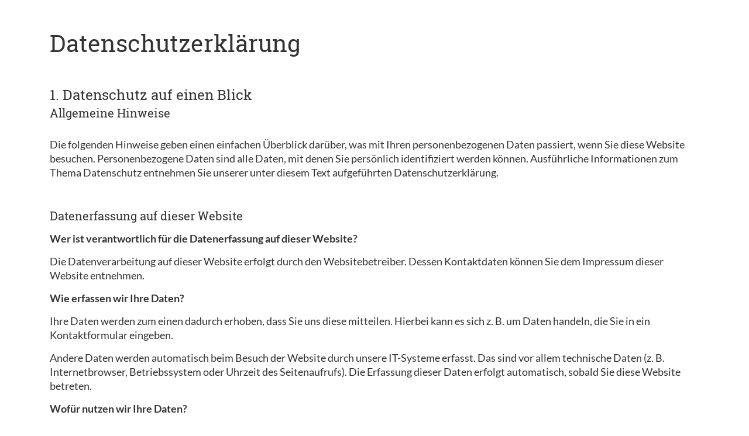

--- FILE ---
content_type: text/html; charset=utf-8
request_url: https://www.inlingua-trier.de/ds/
body_size: 9691
content:
<!DOCTYPE html>
<html lang="de" xmlns:og="http://ogp.me/ns#">
<head>

<meta charset="utf-8">
<!-- 
	Copyright 2012 - 2024 - mp group GmbH - Kinzigheimer Weg 110 - 63450 Hanau - info@mp-group.net - www.mp-group.net

	This website is powered by TYPO3 - inspiring people to share!
	TYPO3 is a free open source Content Management Framework initially created by Kasper Skaarhoj and licensed under GNU/GPL.
	TYPO3 is copyright 1998-2026 of Kasper Skaarhoj. Extensions are copyright of their respective owners.
	Information and contribution at https://typo3.org/
-->

<base href="https://www.inlingua-trier.de/">

<title>inlingua Trier: ds</title>
<meta http-equiv="x-ua-compatible" content="IE=edge" />
<meta name="generator" content="TYPO3 CMS" />
<meta name="robots" content="index, follow" />
<meta name="author" content="Inligua Trier" />
<meta name="viewport" content="width=device-width, initial-scale=1, shrink-to-fit=no" />
<meta name="keywords" content="inlingua, trier" />
<meta name="description" content="Inlingua Trier" />
<meta name="twitter:card" content="summary" />
<meta name="revisit-after" content="7 days" />
<meta name="google-site-verification" content="LIVE-Kopiervorlage" />
<meta name="format-detection" content="telephone=yes" />


<link rel="stylesheet" href="/typo3temp/assets/compressed/merged-0bcadcde8c57da64d8ee49db77203b62-93f4b01db0bb4633cd17b9b8e30cd65c.css.gzip?1727783552" media="all">
<link rel="stylesheet" href="/typo3temp/assets/compressed/merged-41a692703890784a9c3122738e9dc980-db59b45cbd7ef6c09dc484ce85ac9a70.css.gzip?1696260336" media="print">




<script src="/typo3conf/ext/mp_bootstrap4/Resources/Public/Scripts/jquery-3.7.1.min.js?1696254942"></script>




<script>
	var gaProperty = 'UA-23300275-1';
	var disableStr = 'ga-disable-' + gaProperty;
	if (document.cookie.indexOf(disableStr + '=true') > -1) {
		window[disableStr] = true;
	}
	function gaOptout() {
		document.cookie = disableStr + '=true; expires=Thu, 31 Dec 2099 23:59:59 UTC; path=/';
		window[disableStr] = true;
alert('Das Tracking durch Google Analytics wurde in Ihrem Browser für diese Website deaktiviert.');
	}
</script>

<script async src="https://www.googletagmanager.com/gtag/js?id=UA-23300275-1"></script>
<script>
	window.dataLayer = window.dataLayer || [];
	function gtag(){dataLayer.push(arguments);}
	gtag('js', new Date());
	gtag('config', 'UA-23300275-1', { 'anonymize_ip': true });
</script>
<script src="/typo3temp/ll_mp_inlingua_courses_de_a7c927102a3bb5b0e7ffc3a44fef5c59.js"></script><meta property="og:type" content="website" />
<meta property="og:title" content="Inligua Trier" />
<meta property="og:description" content="Inlingua Trier" />
<meta property="og:image" content="https://www.inlingua-trier.de/fileadmin/template/Resources/Public/Media/socialFallBack.png" />
<meta property="og:image:secure_url" content="https://www.inlingua-trier.de/fileadmin/template/Resources/Public/Media/socialFallBack.png" />
<meta property="og:image:type" content="image/png" />
<meta property="og:image:width" content="200" />
<meta property="og:image:height" content="200" />
<meta property="og:image:alt" content="Inligua Trier" />
<meta property="og:url" content="https://www.inlingua-trier.de/ds/" />
<meta property="og:locale" content="de_DE" />
<meta property="og:site_name" content="Inligua Trier" />
<meta name="twitter:card" content="summary" /><script src="/typo3temp/ll_mp_inlingua_contact_de_a4157d22aa4b4d3845f8299c1942c12a.js"></script><script src="/typo3temp/ll_mp_inlingua_standorte_de_06db8654aacd91bd54912fb5112fb8e3.js"></script>

<meta name="application-name" content="inlingua">
<meta name="mobile-web-app-capable" content="yes">
<meta name="apple-mobile-web-app-capable" content="yes">
<meta name="apple-mobile-web-app-title" content="inlingua">
<meta name="msapplication-TileColor" content="#0052aa">
<meta name="theme-color" content="#ffffff">
<meta name="apple-mobile-web-app-status-bar-style" content="#000000">
<meta name="msapplication-config" content="fileadmin/template/Resources/Public/Media/favicons/browserconfig.xml">
<link rel="apple-touch-icon" sizes="57x57" href="fileadmin/template/Resources/Public/Media/favicons/apple-touch-icon-57x57.png">
<link rel="apple-touch-icon" sizes="60x60" href="fileadmin/template/Resources/Public/Media/favicons/apple-touch-icon-60x60.png">
<link rel="apple-touch-icon" sizes="72x72" href="fileadmin/template/Resources/Public/Media/favicons/apple-touch-icon-72x72.png">
<link rel="apple-touch-icon" sizes="76x76" href="fileadmin/template/Resources/Public/Media/favicons/apple-touch-icon-76x76.png">
<link rel="apple-touch-icon" sizes="114x114" href="fileadmin/template/Resources/Public/Media/favicons/apple-touch-icon-114x114.png">
<link rel="apple-touch-icon" sizes="120x120" href="fileadmin/template/Resources/Public/Media/favicons/apple-touch-icon-120x120.png">
<link rel="apple-touch-icon" sizes="144x144" href="fileadmin/template/Resources/Public/Media/favicons/apple-touch-icon-144x144.png">
<link rel="apple-touch-icon" sizes="152x152" href="fileadmin/template/Resources/Public/Media/favicons/apple-touch-icon-152x152.png">
<link rel="apple-touch-icon" sizes="180x180" href="fileadmin/template/Resources/Public/Media/favicons/apple-touch-icon-180x180.png">
<link rel="icon" type="image/png" href="fileadmin/template/Resources/Public/Media/favicons/android-chrome-36x36.png" sizes="36x36">
<link rel="icon" type="image/png" href="fileadmin/template/Resources/Public/Media/favicons/android-chrome-48x48.png" sizes="48x48">
<link rel="icon" type="image/png" href="fileadmin/template/Resources/Public/Media/favicons/android-chrome-72x72.png" sizes="72x72">
<link rel="icon" type="image/png" href="fileadmin/template/Resources/Public/Media/favicons/android-chrome-96x96.png" sizes="96x96">
<link rel="icon" type="image/png" href="fileadmin/template/Resources/Public/Media/favicons/android-chrome-144x144.png" sizes="144x144">
<link rel="icon" type="image/png" href="fileadmin/template/Resources/Public/Media/favicons/android-chrome-192x192.png" sizes="192x192">
<link rel="icon" type="image/png" href="fileadmin/template/Resources/Public/Media/favicons/favicon-16x16.png" sizes="16x16">
<link rel="icon" type="image/png" href="fileadmin/template/Resources/Public/Media/favicons/favicon-32x32.png" sizes="32x32">
<link rel="icon" type="image/png" href="fileadmin/template/Resources/Public/Media/favicons/favicon-96x96.png" sizes="96x96">
<link rel="shortcut icon" type="image/x-icon" href="fileadmin/template/Resources/Public/Media/favicons/favicon.ico">
<meta name="msapplication-TileImage" content="fileadmin/template/Resources/Public/Media/favicons/mstile-150x150.png">
<meta name="msapplication-square70x70logo" content="fileadmin/template/Resources/Public/Media/favicons/mstile-70x70.png">
<meta name="msapplication-square150x150logo" content="fileadmin/template/Resources/Public/Media/favicons/mstile-150x150.png">
<meta name="msapplication-wide310x150logo" content="fileadmin/template/Resources/Public/Media/favicons/mstile-310x150.png">
<meta name="msapplication-square310x310logo" content="fileadmin/template/Resources/Public/Media/favicons/mstile-310x310.png">
<link href="fileadmin/template/Resources/Public/Media/favicons/apple-touch-startup-image-320x460.png" media="(device-width: 320px) and (device-height: 480px) and (-webkit-device-pixel-ratio: 1)" rel="apple-touch-startup-image">
<link href="fileadmin/template/Resources/Public/Media/favicons/apple-touch-startup-image-640x920.png" media="(device-width: 320px) and (device-height: 480px) and (-webkit-device-pixel-ratio: 2)" rel="apple-touch-startup-image">
<link href="fileadmin/template/Resources/Public/Media/favicons/apple-touch-startup-image-640x1096.png" media="(device-width: 320px) and (device-height: 568px) and (-webkit-device-pixel-ratio: 2)" rel="apple-touch-startup-image">
<link href="fileadmin/template/Resources/Public/Media/favicons/apple-touch-startup-image-748x1024.png" media="(device-width: 768px) and (device-height: 1024px) and (-webkit-device-pixel-ratio: 1) and (orientation: landscape)" rel="apple-touch-startup-image">
<link href="fileadmin/template/Resources/Public/Media/favicons/apple-touch-startup-image-750x1024.png" media="" rel="apple-touch-startup-image">
<link href="fileadmin/template/Resources/Public/Media/favicons/apple-touch-startup-image-750x1294.png" media="(device-width: 375px) and (device-height: 667px) and (-webkit-device-pixel-ratio: 2)" rel="apple-touch-startup-image">
<link href="fileadmin/template/Resources/Public/Media/favicons/apple-touch-startup-image-768x1004.png" media="(device-width: 768px) and (device-height: 1024px) and (-webkit-device-pixel-ratio: 1) and (orientation: portrait)" rel="apple-touch-startup-image">
<link href="fileadmin/template/Resources/Public/Media/favicons/apple-touch-startup-image-1182x2208.png" media="(device-width: 414px) and (device-height: 736px) and (-webkit-device-pixel-ratio: 3) and (orientation: landscape)" rel="apple-touch-startup-image">
<link href="fileadmin/template/Resources/Public/Media/favicons/apple-touch-startup-image-1242x2148.png" media="(device-width: 414px) and (device-height: 736px) and (-webkit-device-pixel-ratio: 3) and (orientation: portrait)" rel="apple-touch-startup-image">
<link href="fileadmin/template/Resources/Public/Media/favicons/apple-touch-startup-image-1496x2048.png" media="(device-width: 768px) and (device-height: 1024px) and (-webkit-device-pixel-ratio: 2) and (orientation: landscape)" rel="apple-touch-startup-image">
<link href="fileadmin/template/Resources/Public/Media/favicons/apple-touch-startup-image-1536x2008.png" media="(device-width: 768px) and (device-height: 1024px) and (-webkit-device-pixel-ratio: 2) and (orientation: portrait)" rel="apple-touch-startup-image">
<link rel="manifest" href="fileadmin/template/Resources/Public/Media/favicons/manifest.json" />

<link rel="canonical" href="https://www.inlingua-trier.de/datenschutz/"/>

<link rel="alternate" hreflang="de-DE" href="https://www.inlingua-trier.de/ds/"/>
<link rel="alternate" hreflang="en-GB" href="https://www.inlingua-trier.de/en/privacy-policy/"/>
<link rel="alternate" hreflang="x-default" href="https://www.inlingua-trier.de/ds/"/>
</head>
<body class="pageUid3061 DefaultNavigation" id="mpBootstrapBlank"  data-color="default"  data-color-inherit="pageColorDefault pageColorInheritdefault" data-nav="fixedNavigation">



	<main>
		
		



	<div class="container data-uid-39505 ">
		<div class="row  frame-layout-0 frame-space-before- frame-space-after- " data-row="39504"><div class="col-md-12   " data-key="columns.0" data-column="39504">

<div id="c39503" class="frame frame-default default frame-type-textmedia frame-layout-0"><header><h1 class="">
				
					Datenschutzerklärung
				
			</h1></header><div class="ce-textpic ce-center ce-above"><div class="ce-bodytext"><h2>1. Datenschutz auf einen Blick</h2><h3>Allgemeine Hinweise</h3><p>Die folgenden Hinweise geben einen einfachen Überblick darüber, was mit Ihren personenbezogenen Daten passiert, wenn Sie diese Website besuchen. Personenbezogene Daten sind alle Daten, mit denen Sie persönlich identifiziert werden können. Ausführliche Informationen zum Thema Datenschutz entnehmen Sie unserer unter diesem Text aufgeführten Datenschutzerklärung.</p><h3>Datenerfassung auf dieser Website</h3><p><strong>Wer ist verantwortlich für die Datenerfassung auf dieser Website?</strong></p><p>Die Datenverarbeitung auf dieser Website erfolgt durch den Websitebetreiber. Dessen Kontaktdaten können Sie dem Impressum dieser Website entnehmen.</p><p><strong>Wie erfassen wir Ihre Daten?</strong></p><p>Ihre Daten werden zum einen dadurch erhoben, dass Sie uns diese mitteilen. Hierbei kann es sich z.&nbsp;B. um Daten handeln, die Sie in ein Kontaktformular eingeben.</p><p>Andere Daten werden automatisch beim Besuch der Website durch unsere IT-Systeme erfasst. Das sind vor allem technische Daten (z.&nbsp;B. Internetbrowser, Betriebssystem oder Uhrzeit des Seitenaufrufs). Die Erfassung dieser Daten erfolgt automatisch, sobald Sie diese Website betreten.</p><p><strong>Wofür nutzen wir Ihre Daten?</strong></p><p>Ein Teil der Daten wird erhoben, um eine fehlerfreie Bereitstellung der Website zu gewährleisten. Andere Daten können zur Analyse Ihres Nutzerverhaltens verwendet werden.</p><p><strong>Welche Rechte haben Sie bezüglich Ihrer Daten?</strong></p><p>Sie haben jederzeit das Recht unentgeltlich Auskunft über Herkunft, Empfänger und Zweck Ihrer gespeicherten personenbezogenen Daten zu erhalten. Sie haben außerdem ein Recht, die Berichtigung oder Löschung dieser Daten zu verlangen. Hierzu sowie zu weiteren Fragen zum Thema Datenschutz können Sie sich jederzeit unter der im Impressum angegebenen Adresse an uns wenden. Des Weiteren steht Ihnen ein Beschwerderecht bei der zuständigen Aufsichtsbehörde zu.</p><p>Außerdem haben Sie das Recht, unter bestimmten Umständen die Einschränkung der Verarbeitung Ihrer personenbezogenen Daten zu verlangen. Details hierzu entnehmen Sie der Datenschutzerklärung unter „Recht auf Einschränkung der Verarbeitung“.</p><h3>Analyse-Tools und Tools von Drittanbietern</h3><p>Beim Besuch dieser Website kann Ihr Surf-Verhalten statistisch ausgewertet werden. Das geschieht vor allem mit Cookies und mit sogenannten Analyseprogrammen. Die Analyse Ihres Surf-Verhaltens erfolgt in der Regel anonym; das Surf-Verhalten kann nicht zu Ihnen zurückverfolgt werden.</p><p>Sie können dieser Analyse widersprechen oder sie durch die Nichtbenutzung bestimmter Tools verhindern. Detaillierte Informationen zu diesen Tools und über Ihre Widerspruchsmöglichkeiten finden Sie in der folgenden Datenschutzerklärung.</p><h2>2. Hosting und Content Delivery Networks (CDN)</h2><h3>Externes Hosting</h3><p>Diese Website wird bei einem externen Dienstleister gehostet (Hoster). Die personenbezogenen Daten, die auf dieser Website erfasst werden, werden auf den Servern des Hosters gespeichert. Hierbei kann es sich v. a. um IP-Adressen, Kontaktanfragen, Meta- und Kommunikationsdaten, Vertragsdaten, Kontaktdaten, Namen, Webseitenzugriffe und sonstige Daten, die über eine Website generiert werden, handeln.</p><p>Der Einsatz des Hosters erfolgt zum Zwecke der Vertragserfüllung gegenüber unseren potenziellen und bestehenden Kunden (Art. 6 Abs. 1 lit. b DSGVO) und im Interesse einer sicheren, schnellen und effizienten Bereitstellung unseres Online-Angebots durch einen professionellen Anbieter (Art. 6 Abs. 1 lit. f DSGVO).</p><p>Unser Hoster wird Ihre Daten nur insoweit verarbeiten, wie dies zur Erfüllung seiner Leistungspflichten erforderlich ist und unsere Weisungen in Bezug auf diese Daten befolgen.</p><p><strong>Abschluss eines Vertrages über Auftragsverarbeitung</strong></p><p>Um die datenschutzkonforme Verarbeitung zu gewährleisten, haben wir einen Vertrag über Auftragsverarbeitung mit unserem Hoster geschlossen.</p><h2>3. Allgemeine Hinweise und Pflichtinformationen</h2><h3>Datenschutz</h3><p>Die Betreiber dieser Seiten nehmen den Schutz Ihrer persönlichen Daten sehr ernst. Wir behandeln Ihre personenbezogenen Daten vertraulich und entsprechend der gesetzlichen Datenschutzvorschriften sowie dieser Datenschutzerklärung.</p><p>Wenn Sie diese Website benutzen, werden verschiedene personenbezogene Daten erhoben. Personenbezogene Daten sind Daten, mit denen Sie persönlich identifiziert werden können. Die vorliegende Datenschutzerklärung erläutert, welche Daten wir erheben und wofür wir sie nutzen. Sie erläutert auch, wie und zu welchem Zweck das geschieht.</p><p>Wir weisen darauf hin, dass die Datenübertragung im Internet (z.&nbsp;B. bei der Kommunikation per E-Mail) Sicherheitslücken aufweisen kann. Ein lückenloser Schutz der Daten vor dem Zugriff durch Dritte ist nicht möglich.</p><h3>Hinweis zur verantwortlichen Stelle</h3><p>Die verantwortliche Stelle für die Datenverarbeitung auf dieser Website ist:</p><p>inlingua Sprachschule Trier<br> Johann-Philipp-Str. 5-6<br> 54290 Trier</p><p>Telefon: +49 651 48891<br> E-Mail: <a href="mailto:info@inlingua-trier.de" title="info@inlingua-trier.de" class="link-mail">info@inlingua-trier.de</a></p><p>Verantwortliche Stelle ist die natürliche oder juristische Person, die allein oder gemeinsam mit anderen über die Zwecke und Mittel der Verarbeitung von personenbezogenen Daten (z.&nbsp;B. Namen, E-Mail-Adressen o. Ä.) entscheidet.</p><h3>Widerruf Ihrer Einwilligung zur Datenverarbeitung</h3><p>Viele Datenverarbeitungsvorgänge sind nur mit Ihrer ausdrücklichen Einwilligung möglich. Sie können eine bereits erteilte Einwilligung jederzeit widerrufen. Dazu reicht eine formlose Mitteilung per E-Mail an uns. Die Rechtmäßigkeit der bis zum Widerruf erfolgten Datenverarbeitung bleibt vom Widerruf unberührt.</p><h3>Widerspruchsrecht gegen die Datenerhebung in besonderen Fällen sowie gegen Direktwerbung (Art. 21 DSGVO)</h3><p>WENN DIE DATENVERARBEITUNG AUF GRUNDLAGE VON ART. 6 ABS. 1 LIT. E ODER F DSGVO ERFOLGT, HABEN SIE JEDERZEIT DAS RECHT, AUS GRÜNDEN, DIE SICH AUS IHRER BESONDEREN SITUATION ERGEBEN, GEGEN DIE VERARBEITUNG IHRER PERSONENBEZOGENEN DATEN WIDERSPRUCH EINZULEGEN; DIES GILT AUCH FÜR EIN AUF DIESE BESTIMMUNGEN GESTÜTZTES PROFILING. DIE JEWEILIGE RECHTSGRUNDLAGE, AUF DENEN EINE VERARBEITUNG BERUHT, ENTNEHMEN SIE DIESER DATENSCHUTZERKLÄRUNG. WENN SIE WIDERSPRUCH EINLEGEN, WERDEN WIR IHRE BETROFFENEN PERSONENBEZOGENEN DATEN NICHT MEHR VERARBEITEN, ES SEI DENN, WIR KÖNNEN ZWINGENDE SCHUTZWÜRDIGE GRÜNDE FÜR DIE VERARBEITUNG NACHWEISEN, DIE IHRE INTERESSEN, RECHTE UND FREIHEITEN ÜBERWIEGEN ODER DIE VERARBEITUNG DIENT DER GELTENDMACHUNG, AUSÜBUNG ODER VERTEIDIGUNG VON RECHTSANSPRÜCHEN (WIDERSPRUCH NACH ART. 21 ABS. 1 DSGVO).</p><p>WERDEN IHRE PERSONENBEZOGENEN DATEN VERARBEITET, UM DIREKTWERBUNG ZU BETREIBEN, SO HABEN SIE DAS RECHT, JEDERZEIT WIDERSPRUCH GEGEN DIE VERARBEITUNG SIE BETREFFENDER PERSONENBEZOGENER DATEN ZUM ZWECKE DERARTIGER WERBUNG EINZULEGEN; DIES GILT AUCH FÜR DAS PROFILING, SOWEIT ES MIT SOLCHER DIREKTWERBUNG IN VERBINDUNG STEHT. WENN SIE WIDERSPRECHEN, WERDEN IHRE PERSONENBEZOGENEN DATEN ANSCHLIESSEND NICHT MEHR ZUM ZWECKE DER DIREKTWERBUNG VERWENDET (WIDERSPRUCH NACH ART. 21 ABS. 2 DSGVO).</p><h3>Beschwerderecht bei der zuständigen Aufsichtsbehörde</h3><p>Im Falle von Verstößen gegen die DSGVO steht den Betroffenen ein Beschwerderecht bei einer Aufsichtsbehörde, insbesondere in dem Mitgliedstaat ihres gewöhnlichen Aufenthalts, ihres Arbeitsplatzes oder des Orts des mutmaßlichen Verstoßes zu. Das Beschwerderecht besteht unbeschadet anderweitiger verwaltungsrechtlicher oder gerichtlicher Rechtsbehelfe.</p><h3>Recht auf Datenübertragbarkeit</h3><p>Sie haben das Recht, Daten, die wir auf Grundlage Ihrer Einwilligung oder in Erfüllung eines Vertrags automatisiert verarbeiten, an sich oder an einen Dritten in einem gängigen, maschinenlesbaren Format aushändigen zu lassen. Sofern Sie die direkte Übertragung der Daten an einen anderen Verantwortlichen verlangen, erfolgt dies nur, soweit es technisch machbar ist.</p><h3>SSL- bzw. TLS-Verschlüsselung</h3><p>Diese Seite nutzt aus Sicherheitsgründen und zum Schutz der Übertragung vertraulicher Inhalte, wie zum Beispiel Bestellungen oder Anfragen, die Sie an uns als Seitenbetreiber senden, eine SSL- bzw. TLS-Verschlüsselung. Eine verschlüsselte Verbindung erkennen Sie daran, dass die Adresszeile des Browsers von „http://“ auf „https://“ wechselt und an dem Schloss-Symbol in Ihrer Browserzeile.</p><p>Wenn die SSL- bzw. TLS-Verschlüsselung aktiviert ist, können die Daten, die Sie an uns übermitteln, nicht von Dritten mitgelesen werden.</p><h3>Auskunft, Löschung und Berichtigung</h3><p>Sie haben im Rahmen der geltenden gesetzlichen Bestimmungen jederzeit das Recht auf unentgeltliche Auskunft über Ihre gespeicherten personenbezogenen Daten, deren Herkunft und Empfänger und den Zweck der Datenverarbeitung und ggf. ein Recht auf Berichtigung oder Löschung dieser Daten. Hierzu sowie zu weiteren Fragen zum Thema personenbezogene Daten können Sie sich jederzeit unter der im Impressum angegebenen Adresse an uns wenden.</p><h3>Recht auf Einschränkung der Verarbeitung</h3><p>Sie haben das Recht, die Einschränkung der Verarbeitung Ihrer personenbezogenen Daten zu verlangen. Hierzu können Sie sich jederzeit unter der im Impressum angegebenen Adresse an uns wenden. Das Recht auf Einschränkung der Verarbeitung besteht in folgenden Fällen:</p><ul><li>Wenn Sie die Richtigkeit Ihrer bei uns gespeicherten personenbezogenen Daten bestreiten, benötigen wir in der Regel Zeit, um dies zu überprüfen. Für die Dauer der Prüfung haben Sie das Recht, die Einschränkung der Verarbeitung Ihrer personenbezogenen Daten zu verlangen.</li><li>Wenn die Verarbeitung Ihrer personenbezogenen Daten unrechtmäßig geschah/geschieht, können Sie statt der Löschung die Einschränkung der Datenverarbeitung verlangen.</li><li>Wenn wir Ihre personenbezogenen Daten nicht mehr benötigen, Sie sie jedoch zur Ausübung, Verteidigung oder Geltendmachung von Rechtsansprüchen benötigen, haben Sie das Recht, statt der Löschung die Einschränkung der Verarbeitung Ihrer personenbezogenen Daten zu verlangen.</li><li>Wenn Sie einen Widerspruch nach Art. 21 Abs. 1 DSGVO eingelegt haben, muss eine Abwägung zwischen Ihren und unseren Interessen vorgenommen werden. Solange noch nicht feststeht, wessen Interessen überwiegen, haben Sie das Recht, die Einschränkung der Verarbeitung Ihrer personenbezogenen Daten zu verlangen.</li></ul><p>Wenn Sie die Verarbeitung Ihrer personenbezogenen Daten eingeschränkt haben, dürfen diese Daten – von ihrer Speicherung abgesehen – nur mit Ihrer Einwilligung oder zur Geltendmachung, Ausübung oder Verteidigung von Rechtsansprüchen oder zum Schutz der Rechte einer anderen natürlichen oder juristischen Person oder aus Gründen eines wichtigen öffentlichen Interesses der Europäischen Union oder eines Mitgliedstaats verarbeitet werden.</p><h3>Widerspruch gegen Werbe-E-Mails</h3><p>Der Nutzung von im Rahmen der Impressumspflicht veröffentlichten Kontaktdaten zur Übersendung von nicht ausdrücklich angeforderter Werbung und Informationsmaterialien wird hiermit widersprochen. Die Betreiber der Seiten behalten sich ausdrücklich rechtliche Schritte im Falle der unverlangten Zusendung von Werbeinformationen, etwa durch Spam-E-Mails, vor.</p><h2>4. Datenerfassung auf dieser Website</h2><h3>Cookies</h3><p>Unsere Internetseiten verwenden so genannte „Cookies“. Cookies sind kleine Textdateien und richten auf Ihrem Endgerät keinen Schaden an. Sie werden entweder vorübergehend für die Dauer einer Sitzung (Session-Cookies) oder dauerhaft (permanente Cookies) auf Ihrem Endgerät gespeichert. Session-Cookies werden nach Ende Ihres Besuchs automatisch gelöscht. Permanente Cookies bleiben auf Ihrem Endgerät gespeichert bis Sie diese selbst löschen&nbsp;oder eine automatische Lösung durch Ihren Webbrowser erfolgt.</p><p>Teilweise können auch Cookies von Drittunternehmen auf Ihrem Endgerät gespeichert werden, wenn Sie unsere Seite betreten (Third-Party-Cookies). Diese ermöglichen uns oder Ihnen die Nutzung bestimmter Dienstleistungen des Drittunternehmens (z.B. Cookies zur Abwicklung von Zahlungsdienstleistungen).</p><p>Cookies haben verschiedene Funktionen. Zahlreiche Cookies sind technisch notwendig, da bestimmte Webseitenfunktionen ohne diese nicht funktionieren würden (z.B. die Warenkorbfunktion oder die Anzeige von Videos). Andere Cookies dienen dazu das Nutzerverhalten auszuwerten&nbsp;oder Werbung anzuzeigen.</p><p>Cookies, die zur Durchführung des elektronischen Kommunikationsvorgangs oder zur Bereitstellung bestimmter, von Ihnen erwünschter Funktionen (z. B. Warenkorbfunktion) erforderlich sind, werden auf Grundlage von Art. 6 Abs. 1 lit. f DSGVO gespeichert. Der Websitebetreiber hat ein berechtigtes Interesse an der Speicherung von Cookies zur technisch fehlerfreien und optimierten Bereitstellung seiner Dienste. Sofern eine entsprechende Einwilligung abgefragt wurde (z. B. eine Einwilligung zur Speicherung von Cookies), erfolgt die Verarbeitung ausschließlich auf Grundlage von Art. 6 Abs. 1 lit. a DSGVO; die Einwilligung ist jederzeit widerrufbar.</p><p>Sie können Ihren Browser so einstellen, dass Sie über das Setzen von Cookies informiert werden und Cookies nur im Einzelfall erlauben, die Annahme von Cookies für bestimmte Fälle oder generell ausschließen sowie das automatische Löschen der Cookies beim Schließen des Browsers aktivieren. Bei der Deaktivierung von Cookies kann die Funktionalität dieser Website eingeschränkt sein.</p><p>Soweit Cookies von Drittunternehmen oder zu Analysezwecken eingesetzt werden, werden wir Sie hierüber im Rahmen dieser Datenschutzerklärung gesondert informieren und ggf. eine Einwilligung abfragen.</p><h3>Server-Log-Dateien</h3><p>Der Provider der Seiten erhebt und speichert automatisch Informationen in so genannten Server-Log-Dateien, die Ihr Browser automatisch an uns übermittelt. Dies sind:</p><ul><li>Browsertyp und Browserversion</li><li>verwendetes Betriebssystem</li><li>Referrer URL</li><li>Hostname des zugreifenden Rechners</li><li>Uhrzeit der Serveranfrage</li><li>IP-Adresse</li></ul><p>Eine Zusammenführung dieser Daten mit anderen Datenquellen wird nicht vorgenommen.</p><p>Die Erfassung dieser Daten erfolgt auf Grundlage von Art. 6 Abs. 1 lit. f DSGVO. Der Websitebetreiber hat ein berechtigtes Interesse an der technisch fehlerfreien Darstellung und der Optimierung seiner Website – hierzu müssen die Server-Log-Files erfasst werden.</p><h3>Kontaktformular</h3><p>Wenn Sie uns per Kontaktformular Anfragen zukommen lassen, werden Ihre Angaben aus dem Anfrageformular inklusive der von Ihnen dort angegebenen Kontaktdaten zwecks Bearbeitung der Anfrage und für den Fall von Anschlussfragen bei uns gespeichert. Diese Daten geben wir nicht ohne Ihre Einwilligung weiter.</p><p>Die Verarbeitung dieser Daten erfolgt auf Grundlage von Art. 6 Abs. 1 lit. b DSGVO, sofern Ihre Anfrage mit der Erfüllung eines Vertrags zusammenhängt oder zur Durchführung vorvertraglicher Maßnahmen erforderlich ist. In allen übrigen Fällen beruht die Verarbeitung auf unserem berechtigten Interesse an der effektiven Bearbeitung der an uns gerichteten Anfragen (Art. 6 Abs. 1 lit. f DSGVO) oder auf Ihrer Einwilligung (Art. 6 Abs. 1 lit. a DSGVO) sofern diese abgefragt wurde.</p><p>Die von Ihnen im Kontaktformular eingegebenen Daten verbleiben bei uns, bis Sie uns zur Löschung auffordern, Ihre Einwilligung zur Speicherung widerrufen oder der Zweck für die Datenspeicherung entfällt (z.&nbsp;B. nach abgeschlossener Bearbeitung Ihrer Anfrage). Zwingende gesetzliche Bestimmungen – insbesondere Aufbewahrungsfristen – bleiben unberührt.</p><h2>5. Analyse-Tools und Werbung</h2><h3>Google Analytics</h3><p>Diese Website nutzt Funktionen des Webanalysedienstes Google Analytics. Anbieter ist die Google Ireland Limited („Google“), Gordon House, Barrow Street, Dublin 4, Irland.</p><p>Google Analytics verwendet so genannte „Cookies“. Das sind Textdateien, die auf Ihrem Computer gespeichert werden und die eine Analyse der Benutzung der Website durch Sie ermöglichen. Die durch den Cookie erzeugten Informationen über Ihre Benutzung dieser Website werden in der Regel an einen Server von Google in den USA übertragen und dort gespeichert.</p><p>Die Speicherung von Google-Analytics-Cookies und die Nutzung dieses Analyse-Tools erfolgen auf Grundlage von Art. 6 Abs. 1 lit. f DSGVO. Der Websitebetreiber hat ein berechtigtes Interesse an der Analyse des Nutzerverhaltens, um sowohl sein Webangebot als auch seine Werbung zu optimieren. Sofern eine entsprechende Einwilligung abgefragt wurde (z. B. eine Einwilligung zur Speicherung von Cookies), erfolgt die Verarbeitung ausschließlich auf Grundlage von Art. 6 Abs. 1 lit. a DSGVO; die Einwilligung ist jederzeit widerrufbar.</p><p><strong>IP Anonymisierung</strong></p><p>Wir haben auf dieser Website die Funktion IP-Anonymisierung aktiviert. Dadurch wird Ihre IP-Adresse von Google innerhalb von Mitgliedstaaten der Europäischen Union oder in anderen Vertragsstaaten des Abkommens über den Europäischen Wirtschaftsraum vor der Übermittlung in die USA gekürzt. Nur in Ausnahmefällen wird die volle IP-Adresse an einen Server von Google in den USA übertragen und dort gekürzt. Im Auftrag des Betreibers dieser Website wird Google diese Informationen benutzen, um Ihre Nutzung der Website auszuwerten, um Reports über die Websiteaktivitäten zusammenzustellen und um weitere mit der Websitenutzung und der Internetnutzung verbundene Dienstleistungen gegenüber dem Websitebetreiber zu erbringen. Die im Rahmen von Google Analytics von Ihrem Browser übermittelte IP-Adresse wird nicht mit anderen Daten von Google zusammengeführt.</p><p><strong>Browser Plugin</strong></p><p>Sie können die Speicherung der Cookies durch eine entsprechende Einstellung Ihrer Browser-Software verhindern; wir weisen Sie jedoch darauf hin, dass Sie in diesem Fall gegebenenfalls nicht sämtliche Funktionen dieser Website vollumfänglich werden nutzen können. Sie können darüber hinaus die Erfassung der durch den Cookie erzeugten und auf Ihre Nutzung der Website bezogenen Daten (inkl. Ihrer IP-Adresse) an Google sowie die Verarbeitung dieser Daten durch Google verhindern, indem Sie das unter dem folgenden Link verfügbare Browser-Plugin herunterladen und installieren: <a href="https://tools.google.com/dlpage/gaoptout?hl=de" target="_blank" rel="noreferrer noopener">https://tools.google.com/dlpage/gaoptout?hl=de</a>.</p><p><strong>Widerspruch gegen Datenerfassung</strong></p><p>Sie können die Erfassung Ihrer Daten durch Google Analytics verhindern, indem Sie auf folgenden Link klicken. Es wird ein Opt-Out-Cookie gesetzt, der die Erfassung Ihrer Daten bei zukünftigen Besuchen dieser Website verhindert: Google Analytics deaktivieren.</p><p>Mehr Informationen zum Umgang mit Nutzerdaten bei Google Analytics finden Sie in der Datenschutzerklärung von Google: <a href="https://support.google.com/analytics/answer/6004245?hl=de" target="_blank" rel="noreferrer noopener">https://support.google.com/analytics/answer/6004245?hl=de</a>.</p><p><strong>Auftragsverarbeitung</strong></p><p>Wir haben mit Google einen Vertrag zur Auftragsverarbeitung abgeschlossen und setzen die strengen Vorgaben der deutschen Datenschutzbehörden bei der Nutzung von Google Analytics vollständig um.</p><p><strong>Speicherdauer</strong></p><p>Bei Google gespeicherte Daten auf Nutzer- und Ereignisebene, die mit Cookies, Nutzerkennungen (z.&nbsp;B. User ID) oder Werbe-IDs (z.&nbsp;B. DoubleClick-Cookies, Android-Werbe-ID) verknüpft sind, werden nach 14 Monaten anonymisiert bzw. gelöscht. Details hierzu ersehen Sie unter folgendem Link: <a href="https://support.google.com/analytics/answer/7667196?hl=de" target="_blank" rel="noreferrer noopener">https://support.google.com/analytics/answer/7667196?hl=de</a></p><h2>6. Plugins und Tools</h2><h3>Google Web Fonts</h3><p>Diese Seite nutzt zur einheitlichen Darstellung von Schriftarten so genannte Web Fonts, die von Google bereitgestellt werden. Die Google Fonts sind lokal installiert. Eine Verbindung zu Servern von Google findet dabei nicht statt.</p><p>Weitere Informationen zu Google Web Fonts finden Sie unter <a href="https://developers.google.com/fonts/faq" target="_blank" rel="noreferrer noopener">https://developers.google.com/fonts/faq</a> und in der Datenschutzerklärung von Google: <a href="https://policies.google.com/privacy?hl=de" target="_blank" rel="noreferrer noopener">https://policies.google.com/privacy?hl=de</a>.</p></div></div></div>
</div></div>
	</div>








	
	</main>

<script src="/typo3temp/assets/compressed/merged-17ef036bc618630d896acb34f213fde4-334f88e622b1db9c4375cde0310172b9.js.gzip?1727347119"></script>



</body>
</html>